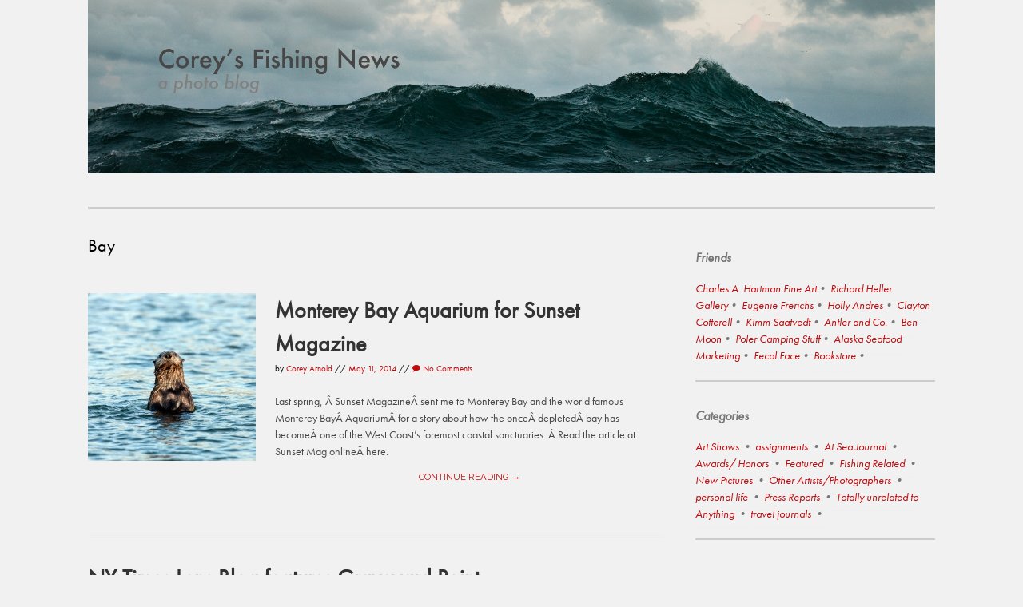

--- FILE ---
content_type: text/html; charset=UTF-8
request_url: http://blog.coreyfishes.com/tag/bay/
body_size: 8435
content:
<!DOCTYPE html>
<html lang="en-US">
<head>
    <meta charset="UTF-8">
    <meta name="viewport" content="width=device-width, initial-scale=1">
    <title>Bay | Corey&#039;s Fishing News</title>
    <link rel="profile" href="http://gmpg.org/xfn/11">
    <link rel="pingback" href="http://blog.coreyfishes.com/xmlrpc.php">
    <script type="text/javascript" src="//use.typekit.net/qss0wrn.js"></script>
    <script type="text/javascript">try{Typekit.load();}catch(e){}</script>
    <meta name='robots' content='max-image-preview:large' />
	<style>img:is([sizes="auto" i], [sizes^="auto," i]) { contain-intrinsic-size: 3000px 1500px }</style>
	<link rel='dns-prefetch' href='//fonts.googleapis.com' />
<link rel="alternate" type="application/rss+xml" title="Corey&#039;s Fishing News &raquo; Feed" href="http://blog.coreyfishes.com/feed/" />
<link rel="alternate" type="application/rss+xml" title="Corey&#039;s Fishing News &raquo; Comments Feed" href="http://blog.coreyfishes.com/comments/feed/" />
<link rel="alternate" type="application/rss+xml" title="Corey&#039;s Fishing News &raquo; Bay Tag Feed" href="http://blog.coreyfishes.com/tag/bay/feed/" />
<script type="text/javascript">
/* <![CDATA[ */
window._wpemojiSettings = {"baseUrl":"https:\/\/s.w.org\/images\/core\/emoji\/16.0.1\/72x72\/","ext":".png","svgUrl":"https:\/\/s.w.org\/images\/core\/emoji\/16.0.1\/svg\/","svgExt":".svg","source":{"concatemoji":"http:\/\/blog.coreyfishes.com\/wp-includes\/js\/wp-emoji-release.min.js?ver=6.8.3"}};
/*! This file is auto-generated */
!function(s,n){var o,i,e;function c(e){try{var t={supportTests:e,timestamp:(new Date).valueOf()};sessionStorage.setItem(o,JSON.stringify(t))}catch(e){}}function p(e,t,n){e.clearRect(0,0,e.canvas.width,e.canvas.height),e.fillText(t,0,0);var t=new Uint32Array(e.getImageData(0,0,e.canvas.width,e.canvas.height).data),a=(e.clearRect(0,0,e.canvas.width,e.canvas.height),e.fillText(n,0,0),new Uint32Array(e.getImageData(0,0,e.canvas.width,e.canvas.height).data));return t.every(function(e,t){return e===a[t]})}function u(e,t){e.clearRect(0,0,e.canvas.width,e.canvas.height),e.fillText(t,0,0);for(var n=e.getImageData(16,16,1,1),a=0;a<n.data.length;a++)if(0!==n.data[a])return!1;return!0}function f(e,t,n,a){switch(t){case"flag":return n(e,"\ud83c\udff3\ufe0f\u200d\u26a7\ufe0f","\ud83c\udff3\ufe0f\u200b\u26a7\ufe0f")?!1:!n(e,"\ud83c\udde8\ud83c\uddf6","\ud83c\udde8\u200b\ud83c\uddf6")&&!n(e,"\ud83c\udff4\udb40\udc67\udb40\udc62\udb40\udc65\udb40\udc6e\udb40\udc67\udb40\udc7f","\ud83c\udff4\u200b\udb40\udc67\u200b\udb40\udc62\u200b\udb40\udc65\u200b\udb40\udc6e\u200b\udb40\udc67\u200b\udb40\udc7f");case"emoji":return!a(e,"\ud83e\udedf")}return!1}function g(e,t,n,a){var r="undefined"!=typeof WorkerGlobalScope&&self instanceof WorkerGlobalScope?new OffscreenCanvas(300,150):s.createElement("canvas"),o=r.getContext("2d",{willReadFrequently:!0}),i=(o.textBaseline="top",o.font="600 32px Arial",{});return e.forEach(function(e){i[e]=t(o,e,n,a)}),i}function t(e){var t=s.createElement("script");t.src=e,t.defer=!0,s.head.appendChild(t)}"undefined"!=typeof Promise&&(o="wpEmojiSettingsSupports",i=["flag","emoji"],n.supports={everything:!0,everythingExceptFlag:!0},e=new Promise(function(e){s.addEventListener("DOMContentLoaded",e,{once:!0})}),new Promise(function(t){var n=function(){try{var e=JSON.parse(sessionStorage.getItem(o));if("object"==typeof e&&"number"==typeof e.timestamp&&(new Date).valueOf()<e.timestamp+604800&&"object"==typeof e.supportTests)return e.supportTests}catch(e){}return null}();if(!n){if("undefined"!=typeof Worker&&"undefined"!=typeof OffscreenCanvas&&"undefined"!=typeof URL&&URL.createObjectURL&&"undefined"!=typeof Blob)try{var e="postMessage("+g.toString()+"("+[JSON.stringify(i),f.toString(),p.toString(),u.toString()].join(",")+"));",a=new Blob([e],{type:"text/javascript"}),r=new Worker(URL.createObjectURL(a),{name:"wpTestEmojiSupports"});return void(r.onmessage=function(e){c(n=e.data),r.terminate(),t(n)})}catch(e){}c(n=g(i,f,p,u))}t(n)}).then(function(e){for(var t in e)n.supports[t]=e[t],n.supports.everything=n.supports.everything&&n.supports[t],"flag"!==t&&(n.supports.everythingExceptFlag=n.supports.everythingExceptFlag&&n.supports[t]);n.supports.everythingExceptFlag=n.supports.everythingExceptFlag&&!n.supports.flag,n.DOMReady=!1,n.readyCallback=function(){n.DOMReady=!0}}).then(function(){return e}).then(function(){var e;n.supports.everything||(n.readyCallback(),(e=n.source||{}).concatemoji?t(e.concatemoji):e.wpemoji&&e.twemoji&&(t(e.twemoji),t(e.wpemoji)))}))}((window,document),window._wpemojiSettings);
/* ]]> */
</script>
<style id='wp-emoji-styles-inline-css' type='text/css'>

	img.wp-smiley, img.emoji {
		display: inline !important;
		border: none !important;
		box-shadow: none !important;
		height: 1em !important;
		width: 1em !important;
		margin: 0 0.07em !important;
		vertical-align: -0.1em !important;
		background: none !important;
		padding: 0 !important;
	}
</style>
<link rel='stylesheet' id='wp-block-library-css' href='http://blog.coreyfishes.com/wp-includes/css/dist/block-library/style.min.css?ver=6.8.3' type='text/css' media='all' />
<style id='classic-theme-styles-inline-css' type='text/css'>
/*! This file is auto-generated */
.wp-block-button__link{color:#fff;background-color:#32373c;border-radius:9999px;box-shadow:none;text-decoration:none;padding:calc(.667em + 2px) calc(1.333em + 2px);font-size:1.125em}.wp-block-file__button{background:#32373c;color:#fff;text-decoration:none}
</style>
<style id='global-styles-inline-css' type='text/css'>
:root{--wp--preset--aspect-ratio--square: 1;--wp--preset--aspect-ratio--4-3: 4/3;--wp--preset--aspect-ratio--3-4: 3/4;--wp--preset--aspect-ratio--3-2: 3/2;--wp--preset--aspect-ratio--2-3: 2/3;--wp--preset--aspect-ratio--16-9: 16/9;--wp--preset--aspect-ratio--9-16: 9/16;--wp--preset--color--black: #000000;--wp--preset--color--cyan-bluish-gray: #abb8c3;--wp--preset--color--white: #ffffff;--wp--preset--color--pale-pink: #f78da7;--wp--preset--color--vivid-red: #cf2e2e;--wp--preset--color--luminous-vivid-orange: #ff6900;--wp--preset--color--luminous-vivid-amber: #fcb900;--wp--preset--color--light-green-cyan: #7bdcb5;--wp--preset--color--vivid-green-cyan: #00d084;--wp--preset--color--pale-cyan-blue: #8ed1fc;--wp--preset--color--vivid-cyan-blue: #0693e3;--wp--preset--color--vivid-purple: #9b51e0;--wp--preset--gradient--vivid-cyan-blue-to-vivid-purple: linear-gradient(135deg,rgba(6,147,227,1) 0%,rgb(155,81,224) 100%);--wp--preset--gradient--light-green-cyan-to-vivid-green-cyan: linear-gradient(135deg,rgb(122,220,180) 0%,rgb(0,208,130) 100%);--wp--preset--gradient--luminous-vivid-amber-to-luminous-vivid-orange: linear-gradient(135deg,rgba(252,185,0,1) 0%,rgba(255,105,0,1) 100%);--wp--preset--gradient--luminous-vivid-orange-to-vivid-red: linear-gradient(135deg,rgba(255,105,0,1) 0%,rgb(207,46,46) 100%);--wp--preset--gradient--very-light-gray-to-cyan-bluish-gray: linear-gradient(135deg,rgb(238,238,238) 0%,rgb(169,184,195) 100%);--wp--preset--gradient--cool-to-warm-spectrum: linear-gradient(135deg,rgb(74,234,220) 0%,rgb(151,120,209) 20%,rgb(207,42,186) 40%,rgb(238,44,130) 60%,rgb(251,105,98) 80%,rgb(254,248,76) 100%);--wp--preset--gradient--blush-light-purple: linear-gradient(135deg,rgb(255,206,236) 0%,rgb(152,150,240) 100%);--wp--preset--gradient--blush-bordeaux: linear-gradient(135deg,rgb(254,205,165) 0%,rgb(254,45,45) 50%,rgb(107,0,62) 100%);--wp--preset--gradient--luminous-dusk: linear-gradient(135deg,rgb(255,203,112) 0%,rgb(199,81,192) 50%,rgb(65,88,208) 100%);--wp--preset--gradient--pale-ocean: linear-gradient(135deg,rgb(255,245,203) 0%,rgb(182,227,212) 50%,rgb(51,167,181) 100%);--wp--preset--gradient--electric-grass: linear-gradient(135deg,rgb(202,248,128) 0%,rgb(113,206,126) 100%);--wp--preset--gradient--midnight: linear-gradient(135deg,rgb(2,3,129) 0%,rgb(40,116,252) 100%);--wp--preset--font-size--small: 13px;--wp--preset--font-size--medium: 20px;--wp--preset--font-size--large: 36px;--wp--preset--font-size--x-large: 42px;--wp--preset--spacing--20: 0.44rem;--wp--preset--spacing--30: 0.67rem;--wp--preset--spacing--40: 1rem;--wp--preset--spacing--50: 1.5rem;--wp--preset--spacing--60: 2.25rem;--wp--preset--spacing--70: 3.38rem;--wp--preset--spacing--80: 5.06rem;--wp--preset--shadow--natural: 6px 6px 9px rgba(0, 0, 0, 0.2);--wp--preset--shadow--deep: 12px 12px 50px rgba(0, 0, 0, 0.4);--wp--preset--shadow--sharp: 6px 6px 0px rgba(0, 0, 0, 0.2);--wp--preset--shadow--outlined: 6px 6px 0px -3px rgba(255, 255, 255, 1), 6px 6px rgba(0, 0, 0, 1);--wp--preset--shadow--crisp: 6px 6px 0px rgba(0, 0, 0, 1);}:where(.is-layout-flex){gap: 0.5em;}:where(.is-layout-grid){gap: 0.5em;}body .is-layout-flex{display: flex;}.is-layout-flex{flex-wrap: wrap;align-items: center;}.is-layout-flex > :is(*, div){margin: 0;}body .is-layout-grid{display: grid;}.is-layout-grid > :is(*, div){margin: 0;}:where(.wp-block-columns.is-layout-flex){gap: 2em;}:where(.wp-block-columns.is-layout-grid){gap: 2em;}:where(.wp-block-post-template.is-layout-flex){gap: 1.25em;}:where(.wp-block-post-template.is-layout-grid){gap: 1.25em;}.has-black-color{color: var(--wp--preset--color--black) !important;}.has-cyan-bluish-gray-color{color: var(--wp--preset--color--cyan-bluish-gray) !important;}.has-white-color{color: var(--wp--preset--color--white) !important;}.has-pale-pink-color{color: var(--wp--preset--color--pale-pink) !important;}.has-vivid-red-color{color: var(--wp--preset--color--vivid-red) !important;}.has-luminous-vivid-orange-color{color: var(--wp--preset--color--luminous-vivid-orange) !important;}.has-luminous-vivid-amber-color{color: var(--wp--preset--color--luminous-vivid-amber) !important;}.has-light-green-cyan-color{color: var(--wp--preset--color--light-green-cyan) !important;}.has-vivid-green-cyan-color{color: var(--wp--preset--color--vivid-green-cyan) !important;}.has-pale-cyan-blue-color{color: var(--wp--preset--color--pale-cyan-blue) !important;}.has-vivid-cyan-blue-color{color: var(--wp--preset--color--vivid-cyan-blue) !important;}.has-vivid-purple-color{color: var(--wp--preset--color--vivid-purple) !important;}.has-black-background-color{background-color: var(--wp--preset--color--black) !important;}.has-cyan-bluish-gray-background-color{background-color: var(--wp--preset--color--cyan-bluish-gray) !important;}.has-white-background-color{background-color: var(--wp--preset--color--white) !important;}.has-pale-pink-background-color{background-color: var(--wp--preset--color--pale-pink) !important;}.has-vivid-red-background-color{background-color: var(--wp--preset--color--vivid-red) !important;}.has-luminous-vivid-orange-background-color{background-color: var(--wp--preset--color--luminous-vivid-orange) !important;}.has-luminous-vivid-amber-background-color{background-color: var(--wp--preset--color--luminous-vivid-amber) !important;}.has-light-green-cyan-background-color{background-color: var(--wp--preset--color--light-green-cyan) !important;}.has-vivid-green-cyan-background-color{background-color: var(--wp--preset--color--vivid-green-cyan) !important;}.has-pale-cyan-blue-background-color{background-color: var(--wp--preset--color--pale-cyan-blue) !important;}.has-vivid-cyan-blue-background-color{background-color: var(--wp--preset--color--vivid-cyan-blue) !important;}.has-vivid-purple-background-color{background-color: var(--wp--preset--color--vivid-purple) !important;}.has-black-border-color{border-color: var(--wp--preset--color--black) !important;}.has-cyan-bluish-gray-border-color{border-color: var(--wp--preset--color--cyan-bluish-gray) !important;}.has-white-border-color{border-color: var(--wp--preset--color--white) !important;}.has-pale-pink-border-color{border-color: var(--wp--preset--color--pale-pink) !important;}.has-vivid-red-border-color{border-color: var(--wp--preset--color--vivid-red) !important;}.has-luminous-vivid-orange-border-color{border-color: var(--wp--preset--color--luminous-vivid-orange) !important;}.has-luminous-vivid-amber-border-color{border-color: var(--wp--preset--color--luminous-vivid-amber) !important;}.has-light-green-cyan-border-color{border-color: var(--wp--preset--color--light-green-cyan) !important;}.has-vivid-green-cyan-border-color{border-color: var(--wp--preset--color--vivid-green-cyan) !important;}.has-pale-cyan-blue-border-color{border-color: var(--wp--preset--color--pale-cyan-blue) !important;}.has-vivid-cyan-blue-border-color{border-color: var(--wp--preset--color--vivid-cyan-blue) !important;}.has-vivid-purple-border-color{border-color: var(--wp--preset--color--vivid-purple) !important;}.has-vivid-cyan-blue-to-vivid-purple-gradient-background{background: var(--wp--preset--gradient--vivid-cyan-blue-to-vivid-purple) !important;}.has-light-green-cyan-to-vivid-green-cyan-gradient-background{background: var(--wp--preset--gradient--light-green-cyan-to-vivid-green-cyan) !important;}.has-luminous-vivid-amber-to-luminous-vivid-orange-gradient-background{background: var(--wp--preset--gradient--luminous-vivid-amber-to-luminous-vivid-orange) !important;}.has-luminous-vivid-orange-to-vivid-red-gradient-background{background: var(--wp--preset--gradient--luminous-vivid-orange-to-vivid-red) !important;}.has-very-light-gray-to-cyan-bluish-gray-gradient-background{background: var(--wp--preset--gradient--very-light-gray-to-cyan-bluish-gray) !important;}.has-cool-to-warm-spectrum-gradient-background{background: var(--wp--preset--gradient--cool-to-warm-spectrum) !important;}.has-blush-light-purple-gradient-background{background: var(--wp--preset--gradient--blush-light-purple) !important;}.has-blush-bordeaux-gradient-background{background: var(--wp--preset--gradient--blush-bordeaux) !important;}.has-luminous-dusk-gradient-background{background: var(--wp--preset--gradient--luminous-dusk) !important;}.has-pale-ocean-gradient-background{background: var(--wp--preset--gradient--pale-ocean) !important;}.has-electric-grass-gradient-background{background: var(--wp--preset--gradient--electric-grass) !important;}.has-midnight-gradient-background{background: var(--wp--preset--gradient--midnight) !important;}.has-small-font-size{font-size: var(--wp--preset--font-size--small) !important;}.has-medium-font-size{font-size: var(--wp--preset--font-size--medium) !important;}.has-large-font-size{font-size: var(--wp--preset--font-size--large) !important;}.has-x-large-font-size{font-size: var(--wp--preset--font-size--x-large) !important;}
:where(.wp-block-post-template.is-layout-flex){gap: 1.25em;}:where(.wp-block-post-template.is-layout-grid){gap: 1.25em;}
:where(.wp-block-columns.is-layout-flex){gap: 2em;}:where(.wp-block-columns.is-layout-grid){gap: 2em;}
:root :where(.wp-block-pullquote){font-size: 1.5em;line-height: 1.6;}
</style>
<link rel='stylesheet' id='sugarspice-fonts-css' href='//fonts.googleapis.com/css?family=Niconne%7CPT%2BSerif%3A400%2C700%7CRaleway%3A400%2C600&#038;subset=latin%2Clatin-ext&#038;ver=6.8.3' type='text/css' media='all' />
<link rel='stylesheet' id='sugarspice-style-css' href='http://blog.coreyfishes.com/wp-content/themes/corey-arnold/style.css?ver=6.8.3' type='text/css' media='all' />
<link rel='stylesheet' id='sugarspice-responsive-css' href='http://blog.coreyfishes.com/wp-content/themes/corey-arnold/responsive.css?ver=6.8.3' type='text/css' media='all' />
<link rel='stylesheet' id='sugarspice-icofont-css' href='http://blog.coreyfishes.com/wp-content/themes/corey-arnold/fonts/icofont.css?ver=6.8.3' type='text/css' media='all' />
<script type="text/javascript" src="http://blog.coreyfishes.com/wp-includes/js/jquery/jquery.min.js?ver=3.7.1" id="jquery-core-js"></script>
<script type="text/javascript" src="http://blog.coreyfishes.com/wp-includes/js/jquery/jquery-migrate.min.js?ver=3.4.1" id="jquery-migrate-js"></script>
<link rel="https://api.w.org/" href="http://blog.coreyfishes.com/wp-json/" /><link rel="alternate" title="JSON" type="application/json" href="http://blog.coreyfishes.com/wp-json/wp/v2/tags/217" /><link rel="EditURI" type="application/rsd+xml" title="RSD" href="http://blog.coreyfishes.com/xmlrpc.php?rsd" />
<meta name="generator" content="WordPress 6.8.3" />

<style>
a, a:visited {}
.entry-meta a { color:#797979; }
#nav-wrapper .ribbon-left, #nav-wrapper .ribbon-right { background-image: url("http://blog.coreyfishes.com/wp-content/themes/corey-arnold/images/ribbon-.png"); }a:hover, a:focus, nav#main-nav > ul > li > a:hover { color: rgba(, , , 0.7); }nav#main-nav > ul > li.current_page_item > a, nav#main-nav > ul > li.current_page_ancestor > a, nav#main-nav > ul > li.current-menu-item > a {}
.widget-title em {}
.widget_calendar table td#today {}
blockquote cite {}
blockquote { border-left-color: ;} {}
.button:hover, button:hover, a.social-icon:hover , input[type="submit"]:hover, input[type="reset"]:hover, input[type="button"]:hover { background: rgba(, , , 0.7);} </style>
<style type="text/css" id="custom-background-css">
body.custom-background { background-image: url("http://blog.coreyfishes.com/wp-content/themes/corey-arnold/images/bg.png"); background-position: left top; background-size: auto; background-repeat: repeat; background-attachment: fixed; }
</style>
	</head>

<body class="archive tag tag-bay tag-217 custom-background wp-theme-corey-arnold">
<div id="page" class="hfeed site">
	<!-- <header id="header" class="site-header" role="banner">
                <span id="website_link"><a href="http://www.coreyfishes.com" target="_blank">&#8213;&#8213; to corey's website</a></span>
	</header> --><!-- #header -->

	<div id="main" class="site-main">
                
                                    <div id="header_banner"><a href="http://blog.coreyfishes.com/"><img src="http://blog.coreyfishes.com/wp-content/themes/corey-arnold/images/header_image2.jpg"/></a></div>
                
	<div id="primary" class="content-area">  

		
			<header class="page-header">
				<h1 class="page-title">
					Bay				</h1>
							</header><!-- .page-header -->

						
				
<article id="post-1612" class="excerpt cf post-1612 post type-post status-publish format-standard has-post-thumbnail hentry category-assignments category-featured category-travel-journals tag-aquarium tag-arnold tag-bay tag-conservation tag-discovery tag-fish tag-forest tag-julie-packard tag-kelp tag-magazine tag-marine-biology tag-monterey tag-ocean tag-oceanography tag-photo tag-photography tag-pictures tag-research tag-reserve tag-sea tag-seafood tag-sustainable tag-water">
    <div class="post-thumbnail">
           <a href="http://blog.coreyfishes.com/2014/05/11/monterey-bay-aquarium-for-sunset-magazine/">
         <img width="210" height="210" src="http://blog.coreyfishes.com/wp-content/uploads/2014/05/Corey_Arnold_Otter-001-210x210.jpg" class="attachment-post-thumbnail size-post-thumbnail wp-post-image" alt="" decoding="async" srcset="http://blog.coreyfishes.com/wp-content/uploads/2014/05/Corey_Arnold_Otter-001-210x210.jpg 210w, http://blog.coreyfishes.com/wp-content/uploads/2014/05/Corey_Arnold_Otter-001-150x150.jpg 150w, http://blog.coreyfishes.com/wp-content/uploads/2014/05/Corey_Arnold_Otter-001-60x60.jpg 60w" sizes="(max-width: 210px) 100vw, 210px" />       </a>	
        </div>
	<header class="entry-header">
		<h1 class="entry-title"><a href="http://blog.coreyfishes.com/2014/05/11/monterey-bay-aquarium-for-sunset-magazine/" rel="bookmark">Monterey Bay Aquarium for Sunset Magazine</a></h1>

				<div class="entry-meta">
			<span class="byline"> by <span class="author vcard"><a href="http://blog.coreyfishes.com/author/coreycoreyfishescom/" title="View all posts by Corey Arnold" rel="author" class="fn">Corey Arnold</a></span></span> // <span class="posted-on"><a href="http://blog.coreyfishes.com/2014/05/11/monterey-bay-aquarium-for-sunset-magazine/" title="12:20 pm" rel="bookmark"><time class="entry-date published updated" datetime="2014-05-11T12:20:59-07:00">May 11, 2014</time></a></span> // <span class="comments"><a href="http://blog.coreyfishes.com/2014/05/11/monterey-bay-aquarium-for-sunset-magazine/#respond"><i class="icon-comment"></i> No Comments</a></span>		</div><!-- .entry-meta -->
			</header><!-- .entry-header -->

	<div class="entry-summary">
		Last spring, Â Sunset MagazineÂ sent me to Monterey Bay and the world famous Monterey BayÂ AquariumÂ for a story about how the onceÂ depletedÂ bay has becomeÂ one of the West Coast&#8217;s foremost coastal sanctuaries. Â Read the article at Sunset Mag onlineÂ here.        <a class="more-link entry-meta" href="http://blog.coreyfishes.com/2014/05/11/monterey-bay-aquarium-for-sunset-magazine/">Continue reading &rarr;</a>
        
			</div><!-- .entry-summary -->

</article><!-- #post-## -->

			
				
<article id="post-1357" class="excerpt cf post-1357 post type-post status-publish format-standard hentry category-awards-honors category-press-reports tag-alaska tag-art tag-bay tag-bristol tag-commercial tag-crabbing tag-deadliest-catch tag-environment tag-fisherman tag-fishing tag-gallery tag-interview tag-overfishing tag-photo tag-photographer tag-photography tag-portfolio tag-press tag-review tag-seafood tag-sockeye">
    <div class="post-thumbnail">
        </div>
	<header class="entry-header">
		<h1 class="entry-title"><a href="http://blog.coreyfishes.com/2013/01/22/ny-times-lens-blog-features-graveyard-point/" rel="bookmark">NY Times Lens Blog features Graveyard Point</a></h1>

				<div class="entry-meta">
			<span class="byline"> by <span class="author vcard"><a href="http://blog.coreyfishes.com/author/coreycoreyfishescom/" title="View all posts by Corey Arnold" rel="author" class="fn">Corey Arnold</a></span></span> // <span class="posted-on"><a href="http://blog.coreyfishes.com/2013/01/22/ny-times-lens-blog-features-graveyard-point/" title="1:22 pm" rel="bookmark"><time class="entry-date published updated" datetime="2013-01-22T13:22:37-07:00">January 22, 2013</time></a></span> // <span class="comments"><a href="http://blog.coreyfishes.com/2013/01/22/ny-times-lens-blog-features-graveyard-point/#comments"><i class="icon-comment"></i> 1 Comment</a></span>		</div><!-- .entry-meta -->
			</header><!-- .entry-header -->

	<div class="entry-summary">
		As far as photography blogs go, the New York Times Lens Blog has always been my first choice for finding inspirational new photography. Â I&#8217;m honored to have recently been showcased on the blog. The accompanying text written by Jesse Newman...        <a class="more-link entry-meta" href="http://blog.coreyfishes.com/2013/01/22/ny-times-lens-blog-features-graveyard-point/">Continue reading &rarr;</a>
        
			</div><!-- .entry-summary -->

</article><!-- #post-## -->

			
				
<article id="post-1234" class="excerpt cf post-1234 post type-post status-publish format-standard hentry category-art-shows category-assignments category-fishing-related category-new-pictures category-press-reports tag-alaska tag-art tag-bay tag-bristol tag-commercial tag-environment tag-fisherman tag-fisherwoman tag-gillnet tag-mine tag-pebble tag-photo tag-photography tag-photos tag-raingear">
    <div class="post-thumbnail">
        </div>
	<header class="entry-header">
		<h1 class="entry-title"><a href="http://blog.coreyfishes.com/2012/08/28/graveyard-point-for-portland-monthly/" rel="bookmark">Graveyard Point for Portland Monthly</a></h1>

				<div class="entry-meta">
			<span class="byline"> by <span class="author vcard"><a href="http://blog.coreyfishes.com/author/coreycoreyfishescom/" title="View all posts by Corey Arnold" rel="author" class="fn">Corey Arnold</a></span></span> // <span class="posted-on"><a href="http://blog.coreyfishes.com/2012/08/28/graveyard-point-for-portland-monthly/" title="12:27 pm" rel="bookmark"><time class="entry-date published updated" datetime="2012-08-28T12:27:10-07:00">August 28, 2012</time></a></span> // <span class="comments"><a href="http://blog.coreyfishes.com/2012/08/28/graveyard-point-for-portland-monthly/#respond"><i class="icon-comment"></i> No Comments</a></span>		</div><!-- .entry-meta -->
			</header><!-- .entry-header -->

	<div class="entry-summary">
		Out now is a story in the September 2012 issue of Portland monthly that&#8217;s worth a look.Â The text was written by my salmon wranglingÂ accomplice, Tim Sohn who painted a beautiful picture of Graveyard Point, the remote Sockeye Salmon encampment we...        <a class="more-link entry-meta" href="http://blog.coreyfishes.com/2012/08/28/graveyard-point-for-portland-monthly/">Continue reading &rarr;</a>
        
			</div><!-- .entry-summary -->

</article><!-- #post-## -->

			
				
<article id="post-1011" class="excerpt cf post-1011 post type-post status-publish format-standard hentry category-art-shows category-fishing-related category-new-pictures category-press-reports tag-alaska tag-arnold tag-art tag-bay tag-bering-sea tag-bristol tag-commercial tag-coreyfishes tag-deadliest tag-deadliest-catch tag-exhibition tag-fish tag-fisherman tag-fishing tag-gallery tag-l-a tag-los-angeles tag-photo tag-photograph tag-photography tag-rollo tag-salmon tag-shark">
    <div class="post-thumbnail">
        </div>
	<header class="entry-header">
		<h1 class="entry-title"><a href="http://blog.coreyfishes.com/2012/02/16/wolf-tide-exhibition-in-santa-monica/" rel="bookmark">Wolf Tide Exhibition in Santa Monica</a></h1>

				<div class="entry-meta">
			<span class="byline"> by <span class="author vcard"><a href="http://blog.coreyfishes.com/author/coreycoreyfishescom/" title="View all posts by Corey Arnold" rel="author" class="fn">Corey Arnold</a></span></span> // <span class="posted-on"><a href="http://blog.coreyfishes.com/2012/02/16/wolf-tide-exhibition-in-santa-monica/" title="1:10 am" rel="bookmark"><time class="entry-date published updated" datetime="2012-02-16T01:10:09-07:00">February 16, 2012</time></a></span> // <span class="comments"><a href="http://blog.coreyfishes.com/2012/02/16/wolf-tide-exhibition-in-santa-monica/#comments"><i class="icon-comment"></i> 1 Comment</a></span>		</div><!-- .entry-meta -->
			</header><!-- .entry-header -->

	<div class="entry-summary">
		Wolf Tide, new photographs by Corey Arnold opens in Los Angeles (Santa Monica) at Richard Heller Gallery on Saturday, February 25, 2012. Â Feel free to steal this jpeg and send to your friends in L.A. Hope to see you there...        <a class="more-link entry-meta" href="http://blog.coreyfishes.com/2012/02/16/wolf-tide-exhibition-in-santa-monica/">Continue reading &rarr;</a>
        
			</div><!-- .entry-summary -->

</article><!-- #post-## -->

			
				
<article id="post-248" class="excerpt cf post-248 post type-post status-publish format-standard hentry category-assignments category-fishing-related category-new-pictures category-press-reports category-travel-journals tag-alaska tag-bay tag-bristol tag-death tag-dynasty tag-mining tag-native tag-northern tag-palin tag-partnership tag-pollution tag-sockeye tag-tailings tag-toxic">
    <div class="post-thumbnail">
        </div>
	<header class="entry-header">
		<h1 class="entry-title"><a href="http://blog.coreyfishes.com/2009/06/03/bristol-bay-salmon-vs-pebble-mine/" rel="bookmark">Bristol Bay Salmon vs. Pebble Mine</a></h1>

				<div class="entry-meta">
			<span class="byline"> by <span class="author vcard"><a href="http://blog.coreyfishes.com/author/coreycoreyfishescom/" title="View all posts by Corey Arnold" rel="author" class="fn">Corey Arnold</a></span></span> // <span class="posted-on"><a href="http://blog.coreyfishes.com/2009/06/03/bristol-bay-salmon-vs-pebble-mine/" title="4:07 pm" rel="bookmark"><time class="entry-date published updated" datetime="2009-06-03T16:07:15-07:00">June 3, 2009</time></a></span> // <span class="comments"><a href="http://blog.coreyfishes.com/2009/06/03/bristol-bay-salmon-vs-pebble-mine/#comments"><i class="icon-comment"></i> 2 Comments</a></span>		</div><!-- .entry-meta -->
			</header><!-- .entry-header -->

	<div class="entry-summary">
		Last summer I returned to Bristol Bay, Alaska on assignment for Outside Magazine.Â  This is the place that I landed my first commercial fishing job in 1995. It&#8217;s a pristine wilderness area, home to caribou and giant brown bears and...        <a class="more-link entry-meta" href="http://blog.coreyfishes.com/2009/06/03/bristol-bay-salmon-vs-pebble-mine/">Continue reading &rarr;</a>
        
			</div><!-- .entry-summary -->

</article><!-- #post-## -->

			
			
		
	</div><!-- #primary -->

                        
        <div id="sidebar" class="widget-area" role="complementary">
        
            <aside id="nav_menu-3" class="widget widget_nav_menu"><h3 class="widget-title"><span>Friends</span></h3><div class="menu-friends-container"><ul id="menu-friends" class="menu"><li id="menu-item-2086" class="menu-item menu-item-type-custom menu-item-object-custom menu-item-2086"><a href="http://hartmanfineart.net">Charles A. Hartman Fine Art</a></li>
<li id="menu-item-2087" class="menu-item menu-item-type-custom menu-item-object-custom menu-item-2087"><a href="http://richardhellergallery.com">Richard Heller Gallery</a></li>
<li id="menu-item-2051" class="menu-item menu-item-type-custom menu-item-object-custom menu-item-2051"><a href="http://eugeniefrerichs.com">Eugenie Frerichs</a></li>
<li id="menu-item-2084" class="menu-item menu-item-type-custom menu-item-object-custom menu-item-2084"><a href="http://hollyandres.com">Holly Andres</a></li>
<li id="menu-item-2085" class="menu-item menu-item-type-custom menu-item-object-custom menu-item-2085"><a href="http://claytoncotterell.com">Clayton Cotterell</a></li>
<li id="menu-item-2039" class="menu-item menu-item-type-custom menu-item-object-custom menu-item-2039"><a href="http://kimm.no">Kimm Saatvedt</a></li>
<li id="menu-item-2080" class="menu-item menu-item-type-custom menu-item-object-custom menu-item-2080"><a href="http://antlerandco.com">Antler and Co.</a></li>
<li id="menu-item-2088" class="menu-item menu-item-type-custom menu-item-object-custom menu-item-2088"><a href="http://benmoon.com">Ben Moon</a></li>
<li id="menu-item-2081" class="menu-item menu-item-type-custom menu-item-object-custom menu-item-2081"><a href="http://polerstuff.com">Poler Camping Stuff</a></li>
<li id="menu-item-2082" class="menu-item menu-item-type-custom menu-item-object-custom menu-item-2082"><a href="http://alaskaseafood.org">Alaska Seafood Marketing</a></li>
<li id="menu-item-2083" class="menu-item menu-item-type-custom menu-item-object-custom menu-item-2083"><a href="http://fecalface.com">Fecal Face</a></li>
<li id="menu-item-2089" class="menu-item menu-item-type-custom menu-item-object-custom menu-item-2089"><a href="http://coreyfishes.bigcartel.com">Bookstore</a></li>
</ul></div></aside><aside id="categories-2" class="widget widget_categories"><h3 class="widget-title"><span>Categories</span></h3>
			<ul>
					<li class="cat-item cat-item-3"><a href="http://blog.coreyfishes.com/category/art-shows/">Art Shows</a>
</li>
	<li class="cat-item cat-item-46"><a href="http://blog.coreyfishes.com/category/assignments/">assignments</a>
</li>
	<li class="cat-item cat-item-10"><a href="http://blog.coreyfishes.com/category/at-sea-journal/">At Sea Journal</a>
</li>
	<li class="cat-item cat-item-54"><a href="http://blog.coreyfishes.com/category/awards-honors/">Awards/ Honors</a>
</li>
	<li class="cat-item cat-item-818"><a href="http://blog.coreyfishes.com/category/featured/">Featured</a>
</li>
	<li class="cat-item cat-item-25"><a href="http://blog.coreyfishes.com/category/fishing-related/">Fishing Related</a>
</li>
	<li class="cat-item cat-item-90"><a href="http://blog.coreyfishes.com/category/new-pictures/">New Pictures</a>
</li>
	<li class="cat-item cat-item-12"><a href="http://blog.coreyfishes.com/category/other-artistsphotographers/">Other Artists/Photographers</a>
</li>
	<li class="cat-item cat-item-49"><a href="http://blog.coreyfishes.com/category/personal-life/">personal life</a>
</li>
	<li class="cat-item cat-item-11"><a href="http://blog.coreyfishes.com/category/press-reports/">Press Reports</a>
</li>
	<li class="cat-item cat-item-1"><a href="http://blog.coreyfishes.com/category/totally-unrelated-to-anything/">Totally unrelated to Anything</a>
</li>
	<li class="cat-item cat-item-47"><a href="http://blog.coreyfishes.com/category/travel-journals/">travel journals</a>
</li>
			</ul>

			</aside>        
        </div><!-- #sidebar -->
        
            </div><!-- #main -->
                </div><!-- #page -->

        <footer id="footer" class="site-footer" role="contentinfo">
                        <div class="site-info">
                                <a href="http://wordpress.org/" rel="generator">Proudly powered by WordPress</a>
                <span class="sep"> | </span>
            </div><!-- .site-info -->
        </footer>

<script type="speculationrules">
{"prefetch":[{"source":"document","where":{"and":[{"href_matches":"\/*"},{"not":{"href_matches":["\/wp-*.php","\/wp-admin\/*","\/wp-content\/uploads\/*","\/wp-content\/*","\/wp-content\/plugins\/*","\/wp-content\/themes\/corey-arnold\/*","\/*\\?(.+)"]}},{"not":{"selector_matches":"a[rel~=\"nofollow\"]"}},{"not":{"selector_matches":".no-prefetch, .no-prefetch a"}}]},"eagerness":"conservative"}]}
</script>
<script type="text/javascript" src="http://blog.coreyfishes.com/wp-content/themes/corey-arnold/js/skip-link-focus-fix.js?ver=20130115" id="sugarspice-skip-link-focus-fix-js"></script>
<script type="text/javascript" src="http://blog.coreyfishes.com/wp-content/themes/corey-arnold/js/modernizr.min.js?ver=2.6.2" id="modernizr-js"></script>
<script type="text/javascript" src="http://blog.coreyfishes.com/wp-content/themes/corey-arnold/js/tinynav.min.js?ver=1.1" id="tinynav-js"></script>
<script type="text/javascript" src="http://blog.coreyfishes.com/wp-content/themes/corey-arnold/js/jquery.flexslider-min.js?ver=2.2.0" id="sugarspice-flexslider-js"></script>
        <script>     
       
        jQuery(document).ready(function($) {   
            $('.widget-title').each(function() {
                var $this = $(this);
                $this.html($this.html().replace(/(\S+)\s*$/, '<em>$1</em>'));
            });
            $('#reply-title').addClass('section-title').wrapInner('<span></span>');
            
            if( $('.flexslider').length ) {
                $('.flexslider').flexslider({ directionNav: false, pauseOnAction: false, });
                $('.flex-control-nav').each(function(){
                    var $this = $(this);                
                    var width = '-'+ ($this.width() / 2) +'px';
                    console.log($this.width());
                    $this.css('margin-left', width);
                }); 
            }
            
            $("#nav").tinyNav({header: 'Menu'});
        });
        </script>
    
</body>

<script type="text/javascript" src="http://blog.coreyfishes.com/wp-content/themes/corey-arnold/js/corey.js"></script>

</html>